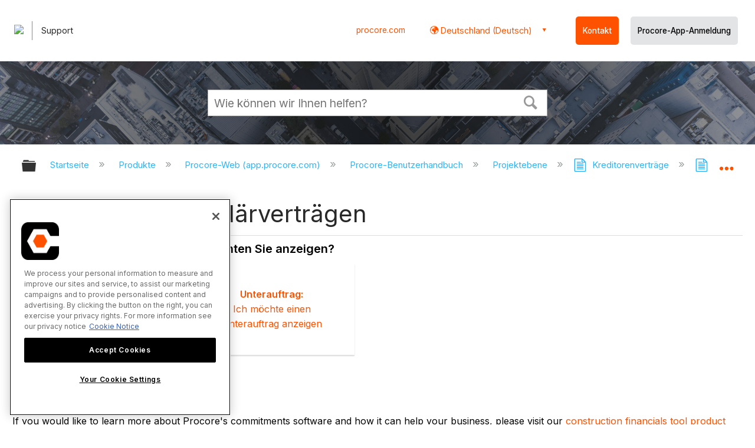

--- FILE ---
content_type: application/javascript
request_url: https://ml314.com/utsync.ashx?pub=&adv=&et=0&eid=82518&ct=js&pi=&fp=&clid=&if=0&ps=&cl=&mlt=&data=&&cp=https%3A%2F%2Fde.support.procore.com%2Fproducts%2Fonline%2Fuser-guide%2Fproject-level%2Fcommitments%2Ftutorials%2Fview-commitments&pv=1769936938109_a3n1v839l&bl=en-us@posix&cb=2965186&return=&ht=&d=&dc=&si=1769936938109_a3n1v839l&cid=&s=1280x720&rp=&v=2.8.0.252
body_size: 165
content:
_ml.setFPI('3658713669698584599');_ml.syncCallback({"es":true,"ds":true});//

--- FILE ---
content_type: application/x-javascript
request_url: https://assets.adobedtm.com/b6d8e040d7dd/b4c7ae08a7c6/64382571b46e/RC40a78000fba244a4813eb249b98f0a66-source.min.js
body_size: 121
content:
// For license information, see `https://assets.adobedtm.com/b6d8e040d7dd/b4c7ae08a7c6/64382571b46e/RC40a78000fba244a4813eb249b98f0a66-source.js`.
_satellite.__registerScript('https://assets.adobedtm.com/b6d8e040d7dd/b4c7ae08a7c6/64382571b46e/RC40a78000fba244a4813eb249b98f0a66-source.min.js', "for(var forms=document.getElementsByTagName(\"FORM\"),formIndex=0;formIndex<forms.length;formIndex++){var formElem=forms[formIndex];if(\"true\"!==formElem.dataset.multistep){var formObj={};formElem&&formElem.firstChild&&(formObj=getFormObject(formElem)).formId&&updateEventLayer(formObj)}}");